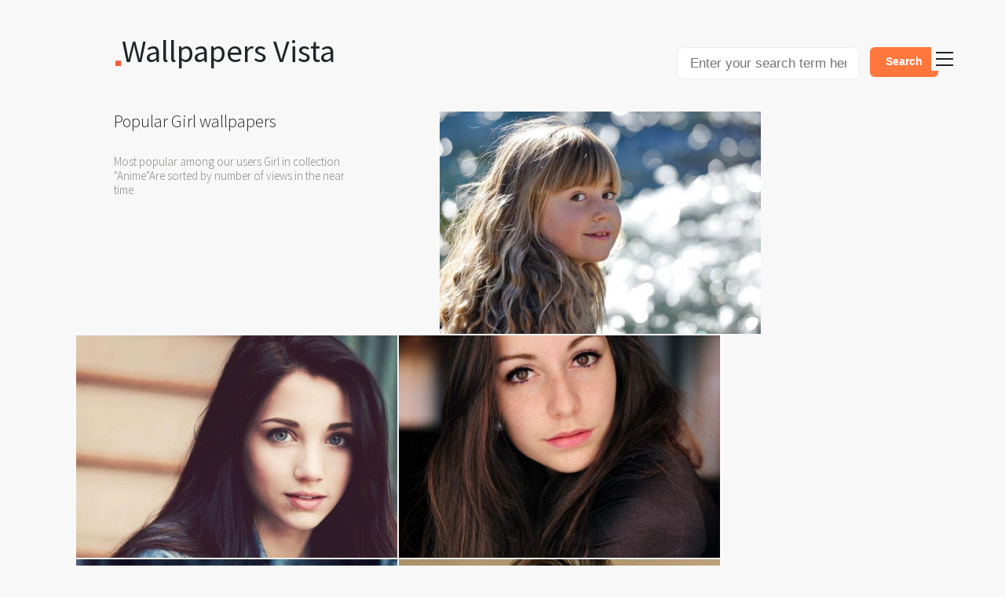

--- FILE ---
content_type: text/html; charset=UTF-8
request_url: https://vistapointe.net/girl/rank.html
body_size: 3913
content:
<!DOCTYPE html>
<html class="no-js">
<head><!--0.0518-->	<!-- Meta info -->
	<meta http-equiv="Content-Type" content="text/html;charset=utf-8">
	<meta name="viewport" content="width=device-width, initial-scale=1.0">
	<title>Most viewed Girl wallpapers | 4K Wallpapers</title>
	<meta name="description" content="Sorted by views Girl high quality wallpapers. Find wallpapers and download to your desktop." />
	<meta name="author" content="Wallpapers Vista">
	<meta name="format-detection" content="">
			
	<meta property="og:title" content="Rank Girl, most viewed" />
	<meta property="og:image" content="https://vistapointe.net/images/girl-wallpaper-9.jpg" />
	<meta property="og:url" content="https://vistapointe.net/girl.html" />
	<meta property="og:type" content="article" />
	<meta property="article:section" content="Anime" />	
	<link rel="canonical" href="https://vistapointe.net/girl/rank.html" />
	<link rel="prev" href="https://vistapointe.net/gintama/rank.html" title="Gintama" />
	<link rel="next" href="https://vistapointe.net/girlfriend-kari/rank.html" title="Girlfriend (Kari)" />			<!-- Styles -->
	<link href="https://vistapointe.net/themes/vista_d1d2keywords/template/tpl/files/favicon.ico" rel="shortcut icon"/>
	<link rel="stylesheet" href="https://maxcdn.bootstrapcdn.com/bootstrap/4.0.0/css/bootstrap.min.css" integrity="sha384-Gn5384xqQ1aoWXA+058RXPxPg6fy4IWvTNh0E263XmFcJlSAwiGgFAW/dAiS6JXm" crossorigin="anonymous">
	<link href="https://fonts.googleapis.com/css?family=Source+Sans+Pro:300,400,600" rel='stylesheet' type='text/css'>
	<link href="https://vistapointe.net/themes/vista_d1d2keywords/template/tpl/files/styles/main.css?v=15" rel="stylesheet" media="screen, print" type="text/css">
	<script src="https://vistapointe.net/themes/vista_d1d2keywords/template/tpl/files/lib/modernizr-2.6.2.js"></script>
	<script type="application/javascript" src="https://vistapointe.net/files/js/jquery-2.1.4.min.js"></script>
     <meta name="propeller" content="cde8f848a936fee73ca7f3b415e78523">
</head>
<body>	<div id="container" style="left: 0px;"  class="container">
		<section id="content">
		<div id="pfd">
			<a href="/" style="text-decoration: none;font-size:4em;">
				Wallpapers Vista				<img src="https://vistapointe.net/themes/vista_d1d2keywords/template/tpl/files/images/dot-logo.png" alt="Wallpapers Vista">
			</a>
			<div class="float-right">
    			<form method="get" action="/" style="max-width: 500px;">
    				<input type="hidden" name="module" value="posts/lists/search">
    				<input style="display: inline-block !important; width: 70%;" class="search-input px-3" type="text" name="q" id="name" placeholder="Enter your search term here" autocomplete="off"/> 
    				<input type="submit" value="Search" class="special float-right" />
    			</form>
			</div>
		</div>
		<div id="what-we-do">
	<section id="web-design">
		<article style="padding-bottom: 0;padding-top: 0;">
			<h1>Popular Girl wallpapers</h1>
			<p>Most popular among our users Girl in collection "Anime"Are sorted by number of views in the near time.</p>
		</article>
	</section>
</div>
<div id="our-work" style="width: 98%;margin: auto;">
	<ul>
			<li style="display: block;float: left;height: 285px;width: 411px;position: relative;overflow-y: hidden;padding: 1px;">
			<a onclick="document.location='https://vistapointe.net/clipart/get?url=girl-wallpaper-9.jpg'; return false;" href="https://vistapointe.net/image-post/1256-girl-wallpaper-9.jpg.html" title="Girl">
			<div class="img-cover" style="background-image: url('https://vistapointe.net/images600_/girl-wallpaper-9.jpg')">
				<img src="https://vistapointe.net/images/girl-wallpaper-9.jpg" alt="Girl HD wallpapers, Desktop wallpaper - most viewed">
			</div>
			<div class="overlay">
				<summary>
					<h2>Girl HD wallpapers #1</h2>
					<h3>960 x 637</h3>
				</summary>
				<div class="loves"><span title="last 7 days" style="background: none; padding: 0;">5</span></div>
			</div>
		</a></li>
				<li style="display: block;float: left;height: 285px;width: 411px;position: relative;overflow-y: hidden;padding: 1px;">
			<a onclick="document.location='https://vistapointe.net/clipart/get?url=girl-5.jpg'; return false;" href="https://vistapointe.net/image-post/1256-girl-5.jpg.html" title="Girl">
			<div class="img-cover" style="background-image: url('https://vistapointe.net/images600_/girl-5.jpg')">
				<img src="https://vistapointe.net/images/girl-5.jpg" alt="Girl HD wallpapers, Desktop wallpaper - most viewed">
			</div>
			<div class="overlay">
				<summary>
					<h2>Girl HD wallpapers #2</h2>
					<h3>1920 x 1200</h3>
				</summary>
				<div class="loves"><span title="last 7 days" style="background: none; padding: 0;">3</span></div>
			</div>
		</a></li>
				<li style="display: block;float: left;height: 285px;width: 411px;position: relative;overflow-y: hidden;padding: 1px;">
			<a onclick="document.location='https://vistapointe.net/clipart/get?url=girl-wallpaper-20.jpg'; return false;" href="https://vistapointe.net/image-post/1256-girl-wallpaper-20.jpg.html" title="Girl">
			<div class="img-cover" style="background-image: url('https://vistapointe.net/images600_/girl-wallpaper-20.jpg')">
				<img src="https://vistapointe.net/images/girl-wallpaper-20.jpg" alt="Girl HD wallpapers, Desktop wallpaper - most viewed">
			</div>
			<div class="overlay">
				<summary>
					<h2>Girl HD wallpapers #3</h2>
					<h3>2560 x 1600</h3>
				</summary>
				<div class="loves"><span title="last 7 days" style="background: none; padding: 0;">2</span></div>
			</div>
		</a></li>
				<li style="display: block;float: left;height: 285px;width: 411px;position: relative;overflow-y: hidden;padding: 1px;">
			<a onclick="document.location='https://vistapointe.net/clipart/get?url=girl-6.jpg'; return false;" href="https://vistapointe.net/image-post/1256-girl-6.jpg.html" title="Girl">
			<div class="img-cover" style="background-image: url('https://vistapointe.net/images600_/girl-6.jpg')">
				<img src="https://vistapointe.net/images/girl-6.jpg" alt="Girl HD wallpapers, Desktop wallpaper - most viewed">
			</div>
			<div class="overlay">
				<summary>
					<h2>Girl HD wallpapers #4</h2>
					<h3>4256 x 2832</h3>
				</summary>
				<div class="loves"><span title="last 7 days" style="background: none; padding: 0;">2</span></div>
			</div>
		</a></li>
				<li style="display: block;float: left;height: 285px;width: 411px;position: relative;overflow-y: hidden;padding: 1px;">
			<a onclick="document.location='https://vistapointe.net/clipart/get?url=girl-4.jpg'; return false;" href="https://vistapointe.net/image-post/1256-girl-4.jpg.html" title="Girl">
			<div class="img-cover" style="background-image: url('https://vistapointe.net/images600_/girl-4.jpg')">
				<img src="https://vistapointe.net/images/girl-4.jpg" alt="Girl HD wallpapers, Desktop wallpaper - most viewed">
			</div>
			<div class="overlay">
				<summary>
					<h2>Girl HD wallpapers #5</h2>
					<h3>1332 x 1080</h3>
				</summary>
				<div class="loves"><span title="last 7 days" style="background: none; padding: 0;">2</span></div>
			</div>
		</a></li>
				<li style="display: block;float: left;height: 285px;width: 411px;position: relative;overflow-y: hidden;padding: 1px;">
			<a onclick="document.location='https://vistapointe.net/clipart/get?url=girl-wallpaper-11.jpg'; return false;" href="https://vistapointe.net/image-post/1256-girl-wallpaper-11.jpg.html" title="Girl">
			<div class="img-cover" style="background-image: url('https://vistapointe.net/images600_/girl-wallpaper-11.jpg')">
				<img src="https://vistapointe.net/images/girl-wallpaper-11.jpg" alt="Girl HD wallpapers, Desktop wallpaper - most viewed">
			</div>
			<div class="overlay">
				<summary>
					<h2>Girl HD wallpapers #6</h2>
					<h3>500 x 750</h3>
				</summary>
				<div class="loves"><span title="last 7 days" style="background: none; padding: 0;">2</span></div>
			</div>
		</a></li>
			</ul>
</div>
<div id="pfd-work">
	<div id="work-bio">
		<header>
			<ul id="links">
				<li>
					<a href="https://vistapointe.net/girl.html" id="home">return to: Girl</a>
				</li>
			</ul>
		</header>
	</div>
		<section style="padding: 3em 6em 0 0;">
		<ul id="other-projects">
			<li>
				<a class="previous-work" href="https://vistapointe.net/gintama/rank.html" rel="prev">Gintama</a>
			</li>
			<li>
				<a class="next-work" href="https://vistapointe.net/girlfriend-kari/rank.html" rel="next">Girlfriend (Kari)</a>
			</li>
		</ul>
	</section>
	</div>
<div id="what-we-do">
	<section id="web-design" style="margin-top:18em;">
		<article style="padding-bottom: 0;padding-top: 0;">
			<h3 style="font-size:1.5em;border-top: 1px solid #e4e4e4;">Others by rank</h3>
							<a style="font-size: 1.5em;line-height: 1.5em;margin: 0 0.5em 0 0;" href="https://vistapointe.net/girlfriend-kari/rank.html">Girlfriend (Kari)</a>
							<a style="font-size: 1.5em;line-height: 1.5em;margin: 0 0.5em 0 0;" href="https://vistapointe.net/girlfriend-note/rank.html">Girlfriend (Note)</a>
							<a style="font-size: 1.5em;line-height: 1.5em;margin: 0 0.5em 0 0;" href="https://vistapointe.net/girls-avenue/rank.html">Girls Avenue</a>
							<a style="font-size: 1.5em;line-height: 1.5em;margin: 0 0.5em 0 0;" href="https://vistapointe.net/girls-beyond-the-wasteland/rank.html">Girls Beyond The Wasteland</a>
							<a style="font-size: 2.5em;line-height: 1.5em;margin: 0 0.5em 0 0;" href="https://vistapointe.net/girls-bravo/rank.html">Girls Bravo</a>
							<a style="font-size: 2em;line-height: 1.5em;margin: 0 0.5em 0 0;" href="https://vistapointe.net/girls-frontline/rank.html">Girls Frontline</a>
							<a style="font-size: 1.5em;line-height: 1.5em;margin: 0 0.5em 0 0;" href="https://vistapointe.net/girls-generation/rank.html">Girls Generation</a>
							<a style="font-size: 2em;line-height: 1.5em;margin: 0 0.5em 0 0;" href="https://vistapointe.net/girls-und-panzer/rank.html">Girls Und Panzer</a>
							<a style="font-size: 2em;line-height: 1.5em;margin: 0 0.5em 0 0;" href="https://vistapointe.net/glass-fleet/rank.html">Glass Fleet</a>
							<a style="font-size: 2em;line-height: 1.5em;margin: 0 0.5em 0 0;" href="https://vistapointe.net/glass-heart-princess/rank.html">Glass Heart Princess</a>
							<a style="font-size: 2em;line-height: 1.5em;margin: 0 0.5em 0 0;" href="https://vistapointe.net/god-eater/rank.html">God Eater</a>
							<a style="font-size: 2.5em;line-height: 1.5em;margin: 0 0.5em 0 0;" href="https://vistapointe.net/godzilla/rank.html">Godzilla</a>
							<a style="font-size: 2.5em;line-height: 1.5em;margin: 0 0.5em 0 0;" href="https://vistapointe.net/gokicha/rank.html">Gokicha</a>
							<a style="font-size: 2.5em;line-height: 1.5em;margin: 0 0.5em 0 0;" href="https://vistapointe.net/golden-time/rank.html">Golden Time</a>
							<a style="font-size: 1.5em;line-height: 1.5em;margin: 0 0.5em 0 0;" href="https://vistapointe.net/golgo-13/rank.html">Golgo 13</a>
							<a style="font-size: 2.5em;line-height: 1.5em;margin: 0 0.5em 0 0;" href="https://vistapointe.net/gonna-be-the-twin-tail/rank.html">Gonna Be The Twin-Tail!!</a>
						<div style="height: 1px;margin-top: 100px"></div>
			<h3 style="font-size:1.5em;border-top: 1px solid #e4e4e4;padding-bottom: 50px;">Search wallpapers</h3>
			<div style="margin: auto;width: 70%;">
				<form method="get" action="/">
					<input type="hidden" name="module" value="posts/lists/search">
					<input style="display: inline-block !important; width: 70%;" class="search-input" type="text" name="q" id="name" placeholder="Enter your search term here" autocomplete="off"/> 
					<input type="submit" value="Search" class="special" />
				</form>
			</div>
		</article>
	</section>
</div>

<script src="https://vistapointe.net/themes/vista_d1d2keywords/template/tpl/files/lib/underscore-min.js"></script>  
<script src="https://vistapointe.net/themes/vista_d1d2keywords/template/tpl/files/lib/jquery-ext.js"></script>		</section>
	<nav id="toc">
<ul>
		<li><a href="https://vistapointe.net/contacts.html" rel="nofollow">Contacts</a></li>
	<li><a href="https://vistapointe.net/register.html" rel="nofollow">Signup</a></li>
	<li><a href="https://vistapointe.net/login.html" rel="nofollow">Login</a></li>
	<li></li>
		<li><a href="https://vistapointe.net/abstract/">Abstract <small>(156)</small></a></li>
		<li><a href="https://vistapointe.net/animal/">Animal <small>(632)</small></a></li>
		<li><a href="https://vistapointe.net/anime/">Anime <small>(1547)</small></a></li>
		<li><a href="https://vistapointe.net/artistic/">Artistic <small>(403)</small></a></li>
		<li><a href="https://vistapointe.net/cartoon/">Cartoon <small>(298)</small></a></li>
		<li><a href="https://vistapointe.net/celebrity/">Celebrity <small>(751)</small></a></li>
		<li><a href="https://vistapointe.net/cgi/">CGI <small>(129)</small></a></li>
		<li><a href="https://vistapointe.net/comics/">Comics <small>(1500)</small></a></li>
		<li><a href="https://vistapointe.net/dark/">Dark <small>(84)</small></a></li>
		<li><a href="https://vistapointe.net/earth/">Earth <small>(336)</small></a></li>
		<li><a href="https://vistapointe.net/fantasy/">Fantasy <small>(142)</small></a></li>
		<li><a href="https://vistapointe.net/food/">Food <small>(227)</small></a></li>
		<li><a href="https://vistapointe.net/game/">Game <small>(39)</small></a></li>
		<li><a href="https://vistapointe.net/holiday/">Holiday <small>(43)</small></a></li>
		<li><a href="https://vistapointe.net/humor/">Humor <small>(141)</small></a></li>
		<li><a href="https://vistapointe.net/man-made/">Man Made <small>(1036)</small></a></li>
		<li><a href="https://vistapointe.net/men/">Men <small>(58)</small></a></li>
		<li><a href="https://vistapointe.net/military/">Military <small>(522)</small></a></li>
		<li><a href="https://vistapointe.net/misc/">Misc <small>(129)</small></a></li>
		<li><a href="https://vistapointe.net/movie/">Movie <small>(3153)</small></a></li>
		<li><a href="https://vistapointe.net/multi-monitor/">Multi Monitor <small>(67)</small></a></li>
		<li><a href="https://vistapointe.net/music/">Music <small>(1982)</small></a></li>
		<li><a href="https://vistapointe.net/pattern/">Pattern <small>(148)</small></a></li>
		<li><a href="https://vistapointe.net/photography/">Photography <small>(146)</small></a></li>
		<li><a href="https://vistapointe.net/products/">Products <small>(98)</small></a></li>
		<li><a href="https://vistapointe.net/religious/">Religious <small>(193)</small></a></li>
		<li><a href="https://vistapointe.net/sci-fi/">Sci Fi <small>(121)</small></a></li>
		<li><a href="https://vistapointe.net/sports/">Sports <small>(417)</small></a></li>
		<li><a href="https://vistapointe.net/technology/">Technology <small>(150)</small></a></li>
		<li><a href="https://vistapointe.net/tv-show/">TV Show <small>(628)</small></a></li>
		<li><a href="https://vistapointe.net/vehicles/">Vehicles <small>(2646)</small></a></li>
		<li><a href="https://vistapointe.net/video-game/">Video Game <small>(3878)</small></a></li>
		<li><a href="https://vistapointe.net/weapons/">Weapons <small>(212)</small></a></li>
		<li><a href="https://vistapointe.net/women/">Women <small>(582)</small></a></li>
	</ul>
</nav>

<div id="no-script">
<div>
	<p>
		The website is fully responsive and requires Javascript.<br>
		Please enable javascript to use this site without issue.</p>
</div>
</div><!-- no-script -->	<footer id="msf">
	<div class="wrapper">
		<ul id="lets-be-social">
			<li>
				<a href="https://vistapointe.net/s/terms.html" rel="nofollow">Terms</a>
			</li>
			<li>
				<a href="https://vistapointe.net/s/privacy.html" rel="nofollow">Privacy Policy</a>
			</li>
			<li>
				<a href="https://vistapointe.net/rss/" rel="nofollow" taget="_blank">RSS</a>
			</li>
		</ul>
		<div id="legal">
			<span>Wallpapers Vista</span>
		</div>
	</div><!-- wrapper -->
</footer><!-- footer -->

<script src="https://vistapointe.net/themes/vista_d1d2keywords/template/tpl/files/ajax/jquery-1.11.0.min.js"></script>
<script src="https://vistapointe.net/themes/vista_d1d2keywords/template/tpl/files/scripts/pyaari-main.1.0.js"></script>
<script src="https://vistapointe.net/themes/vista_d1d2keywords/template/tpl/files/scripts/pyaari-menu.1.0.js"></script>
<script>
$(document).ready(function () {
	PfdMenu._ctor();
});
</script>

<script>
$(document).ready(function(){
   ReadMore.init();
})
</script>	</div>
	<style type="text/css">
		.sp{background-color:white;width:100%;position: relative;z-index: 999;opacity: 0.95;}
		.sp a,.specPanel a:visited{color:black;text-decoration:none;}
		.sp a:hover{color:black;text-decoration:underline;}
		.sp ul{display: inline-block;margin: 0;}
		.sp li{float:left;margin:0 3px 0 0;padding: 0 5px;list-style: none outside none;background: none repeat scroll 0 0 #E5E5E5;}
		.sp div{clear:both;}
	</style>
		<!-- Yandex.Metrika counter -->
	<script type="text/javascript" >
	   (function(m,e,t,r,i,k,a){m[i]=m[i]||function(){(m[i].a=m[i].a||[]).push(arguments)};
	   m[i].l=1*new Date();
	   for (var j = 0; j < document.scripts.length; j++) {if (document.scripts[j].src === r) { return; }}
	   k=e.createElement(t),a=e.getElementsByTagName(t)[0],k.async=1,k.src=r,a.parentNode.insertBefore(k,a)})
	   (window, document, "script", "https://mc.yandex.ru/metrika/tag.js", "ym");

	   ym(101504311, "init", {
	        clickmap:true,
	        trackLinks:true,
	        accurateTrackBounce:true
	   });
	</script>
	<noscript><div><img src="https://mc.yandex.ru/watch/101504311" style="position:absolute; left:-9999px;" alt="" /></div></noscript>
	<!-- /Yandex.Metrika counter -->

<script defer src="https://static.cloudflareinsights.com/beacon.min.js/vcd15cbe7772f49c399c6a5babf22c1241717689176015" integrity="sha512-ZpsOmlRQV6y907TI0dKBHq9Md29nnaEIPlkf84rnaERnq6zvWvPUqr2ft8M1aS28oN72PdrCzSjY4U6VaAw1EQ==" data-cf-beacon='{"version":"2024.11.0","token":"8909484ea12a4a219f09431cd39ce096","r":1,"server_timing":{"name":{"cfCacheStatus":true,"cfEdge":true,"cfExtPri":true,"cfL4":true,"cfOrigin":true,"cfSpeedBrain":true},"location_startswith":null}}' crossorigin="anonymous"></script>
</body>
</html>
